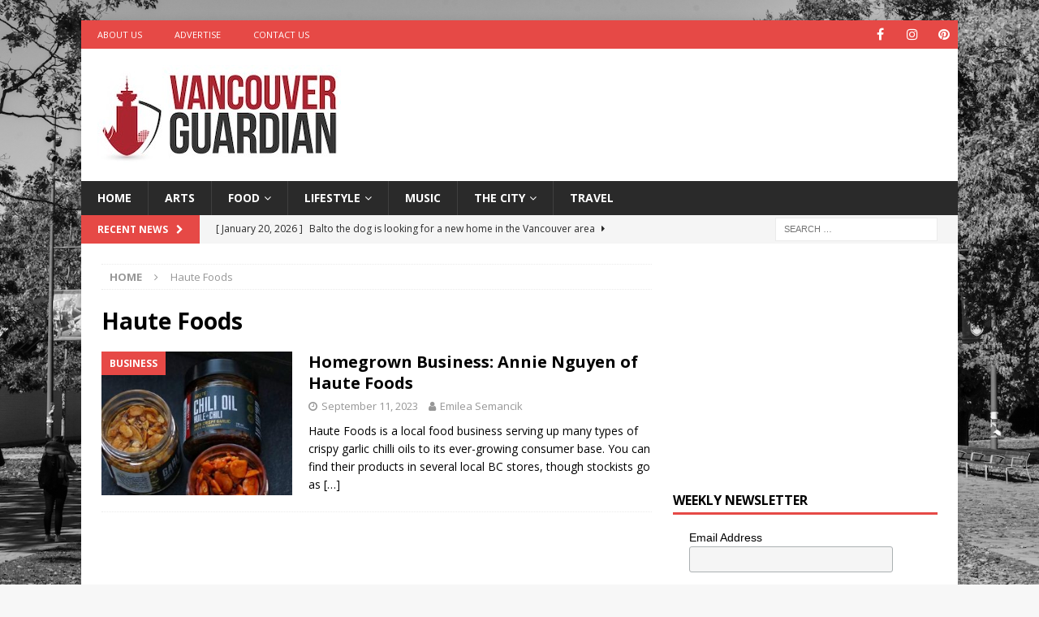

--- FILE ---
content_type: text/html; charset=UTF-8
request_url: https://vancouverguardian.com/tag/haute-foods/
body_size: 68324
content:
<!DOCTYPE html>
<html class="no-js mh-one-sb" lang="en">
<head>
<meta charset="UTF-8">
<meta name="viewport" content="width=device-width, initial-scale=1.0">
<link rel="profile" href="https://gmpg.org/xfn/11" />
<meta name='robots' content='noindex, follow' />

	<!-- This site is optimized with the Yoast SEO plugin v26.7 - https://yoast.com/wordpress/plugins/seo/ -->
	<title>Haute Foods Archives - Vancouver Guardian</title>
	<meta property="og:locale" content="en_US" />
	<meta property="og:type" content="article" />
	<meta property="og:title" content="Haute Foods Archives - Vancouver Guardian" />
	<meta property="og:url" content="https://vancouverguardian.com/tag/haute-foods/" />
	<meta property="og:site_name" content="Vancouver Guardian" />
	<meta name="twitter:card" content="summary_large_image" />
	<script type="application/ld+json" class="yoast-schema-graph">{"@context":"https://schema.org","@graph":[{"@type":"CollectionPage","@id":"https://vancouverguardian.com/tag/haute-foods/","url":"https://vancouverguardian.com/tag/haute-foods/","name":"Haute Foods Archives - Vancouver Guardian","isPartOf":{"@id":"https://vancouverguardian.com/#website"},"primaryImageOfPage":{"@id":"https://vancouverguardian.com/tag/haute-foods/#primaryimage"},"image":{"@id":"https://vancouverguardian.com/tag/haute-foods/#primaryimage"},"thumbnailUrl":"https://vancouverguardian.com/wp-content/uploads/2023/07/381-17.jpg","breadcrumb":{"@id":"https://vancouverguardian.com/tag/haute-foods/#breadcrumb"},"inLanguage":"en"},{"@type":"ImageObject","inLanguage":"en","@id":"https://vancouverguardian.com/tag/haute-foods/#primaryimage","url":"https://vancouverguardian.com/wp-content/uploads/2023/07/381-17.jpg","contentUrl":"https://vancouverguardian.com/wp-content/uploads/2023/07/381-17.jpg","width":678,"height":381,"caption":"Haute Foods"},{"@type":"BreadcrumbList","@id":"https://vancouverguardian.com/tag/haute-foods/#breadcrumb","itemListElement":[{"@type":"ListItem","position":1,"name":"Home","item":"https://vancouverguardian.com/"},{"@type":"ListItem","position":2,"name":"Haute Foods"}]},{"@type":"WebSite","@id":"https://vancouverguardian.com/#website","url":"https://vancouverguardian.com/","name":"Vancouver Guardian","description":"Arts, Culture and Lifestyle from Vancouver","publisher":{"@id":"https://vancouverguardian.com/#organization"},"potentialAction":[{"@type":"SearchAction","target":{"@type":"EntryPoint","urlTemplate":"https://vancouverguardian.com/?s={search_term_string}"},"query-input":{"@type":"PropertyValueSpecification","valueRequired":true,"valueName":"search_term_string"}}],"inLanguage":"en"},{"@type":"Organization","@id":"https://vancouverguardian.com/#organization","name":"Vancouver Guardian","url":"https://vancouverguardian.com/","logo":{"@type":"ImageObject","inLanguage":"en","@id":"https://vancouverguardian.com/#/schema/logo/image/","url":"https://vancouverguardian.com/wp-content/uploads/2021/06/VancouverGuardian_Logo_FINAL-copy.jpg","contentUrl":"https://vancouverguardian.com/wp-content/uploads/2021/06/VancouverGuardian_Logo_FINAL-copy.jpg","width":300,"height":123,"caption":"Vancouver Guardian"},"image":{"@id":"https://vancouverguardian.com/#/schema/logo/image/"}}]}</script>
	<!-- / Yoast SEO plugin. -->


<link rel='dns-prefetch' href='//fonts.googleapis.com' />
<link rel="alternate" type="application/rss+xml" title="Vancouver Guardian &raquo; Feed" href="https://vancouverguardian.com/feed/" />
<link rel="alternate" type="application/rss+xml" title="Vancouver Guardian &raquo; Haute Foods Tag Feed" href="https://vancouverguardian.com/tag/haute-foods/feed/" />
<style id='wp-img-auto-sizes-contain-inline-css' type='text/css'>
img:is([sizes=auto i],[sizes^="auto," i]){contain-intrinsic-size:3000px 1500px}
/*# sourceURL=wp-img-auto-sizes-contain-inline-css */
</style>
<style id='wp-emoji-styles-inline-css' type='text/css'>

	img.wp-smiley, img.emoji {
		display: inline !important;
		border: none !important;
		box-shadow: none !important;
		height: 1em !important;
		width: 1em !important;
		margin: 0 0.07em !important;
		vertical-align: -0.1em !important;
		background: none !important;
		padding: 0 !important;
	}
/*# sourceURL=wp-emoji-styles-inline-css */
</style>
<style id='wp-block-library-inline-css' type='text/css'>
:root{--wp-block-synced-color:#7a00df;--wp-block-synced-color--rgb:122,0,223;--wp-bound-block-color:var(--wp-block-synced-color);--wp-editor-canvas-background:#ddd;--wp-admin-theme-color:#007cba;--wp-admin-theme-color--rgb:0,124,186;--wp-admin-theme-color-darker-10:#006ba1;--wp-admin-theme-color-darker-10--rgb:0,107,160.5;--wp-admin-theme-color-darker-20:#005a87;--wp-admin-theme-color-darker-20--rgb:0,90,135;--wp-admin-border-width-focus:2px}@media (min-resolution:192dpi){:root{--wp-admin-border-width-focus:1.5px}}.wp-element-button{cursor:pointer}:root .has-very-light-gray-background-color{background-color:#eee}:root .has-very-dark-gray-background-color{background-color:#313131}:root .has-very-light-gray-color{color:#eee}:root .has-very-dark-gray-color{color:#313131}:root .has-vivid-green-cyan-to-vivid-cyan-blue-gradient-background{background:linear-gradient(135deg,#00d084,#0693e3)}:root .has-purple-crush-gradient-background{background:linear-gradient(135deg,#34e2e4,#4721fb 50%,#ab1dfe)}:root .has-hazy-dawn-gradient-background{background:linear-gradient(135deg,#faaca8,#dad0ec)}:root .has-subdued-olive-gradient-background{background:linear-gradient(135deg,#fafae1,#67a671)}:root .has-atomic-cream-gradient-background{background:linear-gradient(135deg,#fdd79a,#004a59)}:root .has-nightshade-gradient-background{background:linear-gradient(135deg,#330968,#31cdcf)}:root .has-midnight-gradient-background{background:linear-gradient(135deg,#020381,#2874fc)}:root{--wp--preset--font-size--normal:16px;--wp--preset--font-size--huge:42px}.has-regular-font-size{font-size:1em}.has-larger-font-size{font-size:2.625em}.has-normal-font-size{font-size:var(--wp--preset--font-size--normal)}.has-huge-font-size{font-size:var(--wp--preset--font-size--huge)}.has-text-align-center{text-align:center}.has-text-align-left{text-align:left}.has-text-align-right{text-align:right}.has-fit-text{white-space:nowrap!important}#end-resizable-editor-section{display:none}.aligncenter{clear:both}.items-justified-left{justify-content:flex-start}.items-justified-center{justify-content:center}.items-justified-right{justify-content:flex-end}.items-justified-space-between{justify-content:space-between}.screen-reader-text{border:0;clip-path:inset(50%);height:1px;margin:-1px;overflow:hidden;padding:0;position:absolute;width:1px;word-wrap:normal!important}.screen-reader-text:focus{background-color:#ddd;clip-path:none;color:#444;display:block;font-size:1em;height:auto;left:5px;line-height:normal;padding:15px 23px 14px;text-decoration:none;top:5px;width:auto;z-index:100000}html :where(.has-border-color){border-style:solid}html :where([style*=border-top-color]){border-top-style:solid}html :where([style*=border-right-color]){border-right-style:solid}html :where([style*=border-bottom-color]){border-bottom-style:solid}html :where([style*=border-left-color]){border-left-style:solid}html :where([style*=border-width]){border-style:solid}html :where([style*=border-top-width]){border-top-style:solid}html :where([style*=border-right-width]){border-right-style:solid}html :where([style*=border-bottom-width]){border-bottom-style:solid}html :where([style*=border-left-width]){border-left-style:solid}html :where(img[class*=wp-image-]){height:auto;max-width:100%}:where(figure){margin:0 0 1em}html :where(.is-position-sticky){--wp-admin--admin-bar--position-offset:var(--wp-admin--admin-bar--height,0px)}@media screen and (max-width:600px){html :where(.is-position-sticky){--wp-admin--admin-bar--position-offset:0px}}

/*# sourceURL=wp-block-library-inline-css */
</style><style id='global-styles-inline-css' type='text/css'>
:root{--wp--preset--aspect-ratio--square: 1;--wp--preset--aspect-ratio--4-3: 4/3;--wp--preset--aspect-ratio--3-4: 3/4;--wp--preset--aspect-ratio--3-2: 3/2;--wp--preset--aspect-ratio--2-3: 2/3;--wp--preset--aspect-ratio--16-9: 16/9;--wp--preset--aspect-ratio--9-16: 9/16;--wp--preset--color--black: #000000;--wp--preset--color--cyan-bluish-gray: #abb8c3;--wp--preset--color--white: #ffffff;--wp--preset--color--pale-pink: #f78da7;--wp--preset--color--vivid-red: #cf2e2e;--wp--preset--color--luminous-vivid-orange: #ff6900;--wp--preset--color--luminous-vivid-amber: #fcb900;--wp--preset--color--light-green-cyan: #7bdcb5;--wp--preset--color--vivid-green-cyan: #00d084;--wp--preset--color--pale-cyan-blue: #8ed1fc;--wp--preset--color--vivid-cyan-blue: #0693e3;--wp--preset--color--vivid-purple: #9b51e0;--wp--preset--gradient--vivid-cyan-blue-to-vivid-purple: linear-gradient(135deg,rgb(6,147,227) 0%,rgb(155,81,224) 100%);--wp--preset--gradient--light-green-cyan-to-vivid-green-cyan: linear-gradient(135deg,rgb(122,220,180) 0%,rgb(0,208,130) 100%);--wp--preset--gradient--luminous-vivid-amber-to-luminous-vivid-orange: linear-gradient(135deg,rgb(252,185,0) 0%,rgb(255,105,0) 100%);--wp--preset--gradient--luminous-vivid-orange-to-vivid-red: linear-gradient(135deg,rgb(255,105,0) 0%,rgb(207,46,46) 100%);--wp--preset--gradient--very-light-gray-to-cyan-bluish-gray: linear-gradient(135deg,rgb(238,238,238) 0%,rgb(169,184,195) 100%);--wp--preset--gradient--cool-to-warm-spectrum: linear-gradient(135deg,rgb(74,234,220) 0%,rgb(151,120,209) 20%,rgb(207,42,186) 40%,rgb(238,44,130) 60%,rgb(251,105,98) 80%,rgb(254,248,76) 100%);--wp--preset--gradient--blush-light-purple: linear-gradient(135deg,rgb(255,206,236) 0%,rgb(152,150,240) 100%);--wp--preset--gradient--blush-bordeaux: linear-gradient(135deg,rgb(254,205,165) 0%,rgb(254,45,45) 50%,rgb(107,0,62) 100%);--wp--preset--gradient--luminous-dusk: linear-gradient(135deg,rgb(255,203,112) 0%,rgb(199,81,192) 50%,rgb(65,88,208) 100%);--wp--preset--gradient--pale-ocean: linear-gradient(135deg,rgb(255,245,203) 0%,rgb(182,227,212) 50%,rgb(51,167,181) 100%);--wp--preset--gradient--electric-grass: linear-gradient(135deg,rgb(202,248,128) 0%,rgb(113,206,126) 100%);--wp--preset--gradient--midnight: linear-gradient(135deg,rgb(2,3,129) 0%,rgb(40,116,252) 100%);--wp--preset--font-size--small: 13px;--wp--preset--font-size--medium: 20px;--wp--preset--font-size--large: 36px;--wp--preset--font-size--x-large: 42px;--wp--preset--spacing--20: 0.44rem;--wp--preset--spacing--30: 0.67rem;--wp--preset--spacing--40: 1rem;--wp--preset--spacing--50: 1.5rem;--wp--preset--spacing--60: 2.25rem;--wp--preset--spacing--70: 3.38rem;--wp--preset--spacing--80: 5.06rem;--wp--preset--shadow--natural: 6px 6px 9px rgba(0, 0, 0, 0.2);--wp--preset--shadow--deep: 12px 12px 50px rgba(0, 0, 0, 0.4);--wp--preset--shadow--sharp: 6px 6px 0px rgba(0, 0, 0, 0.2);--wp--preset--shadow--outlined: 6px 6px 0px -3px rgb(255, 255, 255), 6px 6px rgb(0, 0, 0);--wp--preset--shadow--crisp: 6px 6px 0px rgb(0, 0, 0);}:where(.is-layout-flex){gap: 0.5em;}:where(.is-layout-grid){gap: 0.5em;}body .is-layout-flex{display: flex;}.is-layout-flex{flex-wrap: wrap;align-items: center;}.is-layout-flex > :is(*, div){margin: 0;}body .is-layout-grid{display: grid;}.is-layout-grid > :is(*, div){margin: 0;}:where(.wp-block-columns.is-layout-flex){gap: 2em;}:where(.wp-block-columns.is-layout-grid){gap: 2em;}:where(.wp-block-post-template.is-layout-flex){gap: 1.25em;}:where(.wp-block-post-template.is-layout-grid){gap: 1.25em;}.has-black-color{color: var(--wp--preset--color--black) !important;}.has-cyan-bluish-gray-color{color: var(--wp--preset--color--cyan-bluish-gray) !important;}.has-white-color{color: var(--wp--preset--color--white) !important;}.has-pale-pink-color{color: var(--wp--preset--color--pale-pink) !important;}.has-vivid-red-color{color: var(--wp--preset--color--vivid-red) !important;}.has-luminous-vivid-orange-color{color: var(--wp--preset--color--luminous-vivid-orange) !important;}.has-luminous-vivid-amber-color{color: var(--wp--preset--color--luminous-vivid-amber) !important;}.has-light-green-cyan-color{color: var(--wp--preset--color--light-green-cyan) !important;}.has-vivid-green-cyan-color{color: var(--wp--preset--color--vivid-green-cyan) !important;}.has-pale-cyan-blue-color{color: var(--wp--preset--color--pale-cyan-blue) !important;}.has-vivid-cyan-blue-color{color: var(--wp--preset--color--vivid-cyan-blue) !important;}.has-vivid-purple-color{color: var(--wp--preset--color--vivid-purple) !important;}.has-black-background-color{background-color: var(--wp--preset--color--black) !important;}.has-cyan-bluish-gray-background-color{background-color: var(--wp--preset--color--cyan-bluish-gray) !important;}.has-white-background-color{background-color: var(--wp--preset--color--white) !important;}.has-pale-pink-background-color{background-color: var(--wp--preset--color--pale-pink) !important;}.has-vivid-red-background-color{background-color: var(--wp--preset--color--vivid-red) !important;}.has-luminous-vivid-orange-background-color{background-color: var(--wp--preset--color--luminous-vivid-orange) !important;}.has-luminous-vivid-amber-background-color{background-color: var(--wp--preset--color--luminous-vivid-amber) !important;}.has-light-green-cyan-background-color{background-color: var(--wp--preset--color--light-green-cyan) !important;}.has-vivid-green-cyan-background-color{background-color: var(--wp--preset--color--vivid-green-cyan) !important;}.has-pale-cyan-blue-background-color{background-color: var(--wp--preset--color--pale-cyan-blue) !important;}.has-vivid-cyan-blue-background-color{background-color: var(--wp--preset--color--vivid-cyan-blue) !important;}.has-vivid-purple-background-color{background-color: var(--wp--preset--color--vivid-purple) !important;}.has-black-border-color{border-color: var(--wp--preset--color--black) !important;}.has-cyan-bluish-gray-border-color{border-color: var(--wp--preset--color--cyan-bluish-gray) !important;}.has-white-border-color{border-color: var(--wp--preset--color--white) !important;}.has-pale-pink-border-color{border-color: var(--wp--preset--color--pale-pink) !important;}.has-vivid-red-border-color{border-color: var(--wp--preset--color--vivid-red) !important;}.has-luminous-vivid-orange-border-color{border-color: var(--wp--preset--color--luminous-vivid-orange) !important;}.has-luminous-vivid-amber-border-color{border-color: var(--wp--preset--color--luminous-vivid-amber) !important;}.has-light-green-cyan-border-color{border-color: var(--wp--preset--color--light-green-cyan) !important;}.has-vivid-green-cyan-border-color{border-color: var(--wp--preset--color--vivid-green-cyan) !important;}.has-pale-cyan-blue-border-color{border-color: var(--wp--preset--color--pale-cyan-blue) !important;}.has-vivid-cyan-blue-border-color{border-color: var(--wp--preset--color--vivid-cyan-blue) !important;}.has-vivid-purple-border-color{border-color: var(--wp--preset--color--vivid-purple) !important;}.has-vivid-cyan-blue-to-vivid-purple-gradient-background{background: var(--wp--preset--gradient--vivid-cyan-blue-to-vivid-purple) !important;}.has-light-green-cyan-to-vivid-green-cyan-gradient-background{background: var(--wp--preset--gradient--light-green-cyan-to-vivid-green-cyan) !important;}.has-luminous-vivid-amber-to-luminous-vivid-orange-gradient-background{background: var(--wp--preset--gradient--luminous-vivid-amber-to-luminous-vivid-orange) !important;}.has-luminous-vivid-orange-to-vivid-red-gradient-background{background: var(--wp--preset--gradient--luminous-vivid-orange-to-vivid-red) !important;}.has-very-light-gray-to-cyan-bluish-gray-gradient-background{background: var(--wp--preset--gradient--very-light-gray-to-cyan-bluish-gray) !important;}.has-cool-to-warm-spectrum-gradient-background{background: var(--wp--preset--gradient--cool-to-warm-spectrum) !important;}.has-blush-light-purple-gradient-background{background: var(--wp--preset--gradient--blush-light-purple) !important;}.has-blush-bordeaux-gradient-background{background: var(--wp--preset--gradient--blush-bordeaux) !important;}.has-luminous-dusk-gradient-background{background: var(--wp--preset--gradient--luminous-dusk) !important;}.has-pale-ocean-gradient-background{background: var(--wp--preset--gradient--pale-ocean) !important;}.has-electric-grass-gradient-background{background: var(--wp--preset--gradient--electric-grass) !important;}.has-midnight-gradient-background{background: var(--wp--preset--gradient--midnight) !important;}.has-small-font-size{font-size: var(--wp--preset--font-size--small) !important;}.has-medium-font-size{font-size: var(--wp--preset--font-size--medium) !important;}.has-large-font-size{font-size: var(--wp--preset--font-size--large) !important;}.has-x-large-font-size{font-size: var(--wp--preset--font-size--x-large) !important;}
/*# sourceURL=global-styles-inline-css */
</style>

<style id='classic-theme-styles-inline-css' type='text/css'>
/*! This file is auto-generated */
.wp-block-button__link{color:#fff;background-color:#32373c;border-radius:9999px;box-shadow:none;text-decoration:none;padding:calc(.667em + 2px) calc(1.333em + 2px);font-size:1.125em}.wp-block-file__button{background:#32373c;color:#fff;text-decoration:none}
/*# sourceURL=/wp-includes/css/classic-themes.min.css */
</style>
<link rel='stylesheet' id='dashicons-css' href='https://vancouverguardian.com/wp-includes/css/dashicons.min.css?ver=6.9' type='text/css' media='all' />
<link rel='stylesheet' id='admin-bar-css' href='https://vancouverguardian.com/wp-includes/css/admin-bar.min.css?ver=6.9' type='text/css' media='all' />
<style id='admin-bar-inline-css' type='text/css'>

    /* Hide CanvasJS credits for P404 charts specifically */
    #p404RedirectChart .canvasjs-chart-credit {
        display: none !important;
    }
    
    #p404RedirectChart canvas {
        border-radius: 6px;
    }

    .p404-redirect-adminbar-weekly-title {
        font-weight: bold;
        font-size: 14px;
        color: #fff;
        margin-bottom: 6px;
    }

    #wpadminbar #wp-admin-bar-p404_free_top_button .ab-icon:before {
        content: "\f103";
        color: #dc3545;
        top: 3px;
    }
    
    #wp-admin-bar-p404_free_top_button .ab-item {
        min-width: 80px !important;
        padding: 0px !important;
    }
    
    /* Ensure proper positioning and z-index for P404 dropdown */
    .p404-redirect-adminbar-dropdown-wrap { 
        min-width: 0; 
        padding: 0;
        position: static !important;
    }
    
    #wpadminbar #wp-admin-bar-p404_free_top_button_dropdown {
        position: static !important;
    }
    
    #wpadminbar #wp-admin-bar-p404_free_top_button_dropdown .ab-item {
        padding: 0 !important;
        margin: 0 !important;
    }
    
    .p404-redirect-dropdown-container {
        min-width: 340px;
        padding: 18px 18px 12px 18px;
        background: #23282d !important;
        color: #fff;
        border-radius: 12px;
        box-shadow: 0 8px 32px rgba(0,0,0,0.25);
        margin-top: 10px;
        position: relative !important;
        z-index: 999999 !important;
        display: block !important;
        border: 1px solid #444;
    }
    
    /* Ensure P404 dropdown appears on hover */
    #wpadminbar #wp-admin-bar-p404_free_top_button .p404-redirect-dropdown-container { 
        display: none !important;
    }
    
    #wpadminbar #wp-admin-bar-p404_free_top_button:hover .p404-redirect-dropdown-container { 
        display: block !important;
    }
    
    #wpadminbar #wp-admin-bar-p404_free_top_button:hover #wp-admin-bar-p404_free_top_button_dropdown .p404-redirect-dropdown-container {
        display: block !important;
    }
    
    .p404-redirect-card {
        background: #2c3338;
        border-radius: 8px;
        padding: 18px 18px 12px 18px;
        box-shadow: 0 2px 8px rgba(0,0,0,0.07);
        display: flex;
        flex-direction: column;
        align-items: flex-start;
        border: 1px solid #444;
    }
    
    .p404-redirect-btn {
        display: inline-block;
        background: #dc3545;
        color: #fff !important;
        font-weight: bold;
        padding: 5px 22px;
        border-radius: 8px;
        text-decoration: none;
        font-size: 17px;
        transition: background 0.2s, box-shadow 0.2s;
        margin-top: 8px;
        box-shadow: 0 2px 8px rgba(220,53,69,0.15);
        text-align: center;
        line-height: 1.6;
    }
    
    .p404-redirect-btn:hover {
        background: #c82333;
        color: #fff !important;
        box-shadow: 0 4px 16px rgba(220,53,69,0.25);
    }
    
    /* Prevent conflicts with other admin bar dropdowns */
    #wpadminbar .ab-top-menu > li:hover > .ab-item,
    #wpadminbar .ab-top-menu > li.hover > .ab-item {
        z-index: auto;
    }
    
    #wpadminbar #wp-admin-bar-p404_free_top_button:hover > .ab-item {
        z-index: 999998 !important;
    }
    
/*# sourceURL=admin-bar-inline-css */
</style>
<link rel='stylesheet' id='ppress-frontend-css' href='https://vancouverguardian.com/wp-content/plugins/wp-user-avatar/assets/css/frontend.min.css?ver=4.16.8' type='text/css' media='all' />
<link rel='stylesheet' id='ppress-flatpickr-css' href='https://vancouverguardian.com/wp-content/plugins/wp-user-avatar/assets/flatpickr/flatpickr.min.css?ver=4.16.8' type='text/css' media='all' />
<link rel='stylesheet' id='ppress-select2-css' href='https://vancouverguardian.com/wp-content/plugins/wp-user-avatar/assets/select2/select2.min.css?ver=6.9' type='text/css' media='all' />
<link rel='stylesheet' id='mh-magazine-css' href='https://vancouverguardian.com/wp-content/themes/mh-magazine/style.css?ver=3.9.9' type='text/css' media='all' />
<link rel='stylesheet' id='mh-font-awesome-css' href='https://vancouverguardian.com/wp-content/themes/mh-magazine/includes/font-awesome.min.css' type='text/css' media='all' />
<link rel='stylesheet' id='mh-google-fonts-css' href='https://fonts.googleapis.com/css?family=Open+Sans:300,400,400italic,600,700' type='text/css' media='all' />
<script type="text/javascript" src="https://vancouverguardian.com/wp-includes/js/jquery/jquery.min.js?ver=3.7.1" id="jquery-core-js"></script>
<script type="text/javascript" src="https://vancouverguardian.com/wp-includes/js/jquery/jquery-migrate.min.js?ver=3.4.1" id="jquery-migrate-js"></script>
<script type="text/javascript" src="https://vancouverguardian.com/wp-content/plugins/wp-user-avatar/assets/flatpickr/flatpickr.min.js?ver=4.16.8" id="ppress-flatpickr-js"></script>
<script type="text/javascript" src="https://vancouverguardian.com/wp-content/plugins/wp-user-avatar/assets/select2/select2.min.js?ver=4.16.8" id="ppress-select2-js"></script>
<script type="text/javascript" src="https://vancouverguardian.com/wp-content/themes/mh-magazine/js/scripts.js?ver=3.9.9" id="mh-scripts-js"></script>
<link rel="https://api.w.org/" href="https://vancouverguardian.com/wp-json/" /><link rel="alternate" title="JSON" type="application/json" href="https://vancouverguardian.com/wp-json/wp/v2/tags/2125" /><link rel="EditURI" type="application/rsd+xml" title="RSD" href="https://vancouverguardian.com/xmlrpc.php?rsd" />
<meta name="generator" content="WordPress 6.9" />
<script async src="https://pagead2.googlesyndication.com/pagead/js/adsbygoogle.js?client=ca-pub-7064642994917100"
     crossorigin="anonymous"></script>

<!-- Google Tag Manager -->
<script>(function(w,d,s,l,i){w[l]=w[l]||[];w[l].push({'gtm.start':
new Date().getTime(),event:'gtm.js'});var f=d.getElementsByTagName(s)[0],
j=d.createElement(s),dl=l!='dataLayer'?'&l='+l:'';j.async=true;j.src=
'https://www.googletagmanager.com/gtm.js?id='+i+dl;f.parentNode.insertBefore(j,f);
})(window,document,'script','dataLayer','GTM-MJ4KKTT');</script>
<!-- End Google Tag Manager -->

<meta name="google-site-verification" content="jMbzH8FuweF-RJKNQwx7lQhRwOwgaHEzJzTgHwIkhKI" /><!--[if lt IE 9]>
<script src="https://vancouverguardian.com/wp-content/themes/mh-magazine/js/css3-mediaqueries.js"></script>
<![endif]-->
<style type="text/css" id="custom-background-css">
body.custom-background { background-image: url("https://vancouverguardian.com/wp-content/uploads/2021/06/Vancouver.jpg"); background-position: left top; background-size: cover; background-repeat: no-repeat; background-attachment: fixed; }
</style>
	<link rel="icon" href="https://vancouverguardian.com/wp-content/uploads/2021/06/cropped-Favicon2-32x32.jpg" sizes="32x32" />
<link rel="icon" href="https://vancouverguardian.com/wp-content/uploads/2021/06/cropped-Favicon2-192x192.jpg" sizes="192x192" />
<link rel="apple-touch-icon" href="https://vancouverguardian.com/wp-content/uploads/2021/06/cropped-Favicon2-180x180.jpg" />
<meta name="msapplication-TileImage" content="https://vancouverguardian.com/wp-content/uploads/2021/06/cropped-Favicon2-270x270.jpg" />
</head>
<body data-rsssl=1 id="mh-mobile" class="archive tag tag-haute-foods tag-2125 custom-background wp-custom-logo wp-theme-mh-magazine mh-boxed-layout mh-right-sb mh-loop-layout1 mh-widget-layout1" itemscope="itemscope" itemtype="https://schema.org/WebPage">
<div class="mh-container mh-container-outer">
<div class="mh-header-nav-mobile clearfix"></div>
	<div class="mh-preheader">
    	<div class="mh-container mh-container-inner mh-row clearfix">
							<div class="mh-header-bar-content mh-header-bar-top-left mh-col-2-3 clearfix">
											<nav class="mh-navigation mh-header-nav mh-header-nav-top clearfix" itemscope="itemscope" itemtype="https://schema.org/SiteNavigationElement">
							<div class="menu-top-left-menu-container"><ul id="menu-top-left-menu" class="menu"><li id="menu-item-43" class="menu-item menu-item-type-post_type menu-item-object-page menu-item-43"><a href="https://vancouverguardian.com/about-vancouver-guardian/">About Us</a></li>
<li id="menu-item-44" class="menu-item menu-item-type-post_type menu-item-object-page menu-item-44"><a href="https://vancouverguardian.com/advertise-on-vancouver-guardian/">Advertise</a></li>
<li id="menu-item-45" class="menu-item menu-item-type-post_type menu-item-object-page menu-item-45"><a href="https://vancouverguardian.com/contact-vancouver-guardian/">Contact Us</a></li>
</ul></div>						</nav>
									</div>
										<div class="mh-header-bar-content mh-header-bar-top-right mh-col-1-3 clearfix">
											<nav class="mh-social-icons mh-social-nav mh-social-nav-top clearfix" itemscope="itemscope" itemtype="https://schema.org/SiteNavigationElement">
							<div class="menu-social-icons-menu-container"><ul id="menu-social-icons-menu" class="menu"><li id="menu-item-40" class="menu-item menu-item-type-custom menu-item-object-custom menu-item-40"><a href="https://facebook.com/vancouverguard"><i class="fa fa-mh-social"></i><span class="screen-reader-text">Facebook</span></a></li>
<li id="menu-item-42" class="menu-item menu-item-type-custom menu-item-object-custom menu-item-42"><a href="https://instagram.com/vancouverguardian"><i class="fa fa-mh-social"></i><span class="screen-reader-text">Instagram</span></a></li>
<li id="menu-item-714" class="menu-item menu-item-type-custom menu-item-object-custom menu-item-714"><a href="https://www.pinterest.com/vancouverguardian"><i class="fa fa-mh-social"></i><span class="screen-reader-text">Pinterest</span></a></li>
</ul></div>						</nav>
									</div>
					</div>
	</div>
<header class="mh-header" itemscope="itemscope" itemtype="https://schema.org/WPHeader">
	<div class="mh-container mh-container-inner clearfix">
		<div class="mh-custom-header clearfix">
<div class="mh-header-columns mh-row clearfix">
<div class="mh-col-1-3 mh-site-identity">
<div class="mh-site-logo" role="banner" itemscope="itemscope" itemtype="https://schema.org/Brand">
<a href="https://vancouverguardian.com/" class="custom-logo-link" rel="home"><img width="300" height="123" src="https://vancouverguardian.com/wp-content/uploads/2021/06/VancouverGuardian_Logo_FINAL-copy.jpg" class="custom-logo" alt="Vancouver Guardian" decoding="async" /></a></div>
</div>
<aside class="mh-col-2-3 mh-header-widget-2">
<div id="custom_html-8" class="widget_text mh-widget mh-header-2 widget_custom_html"><div class="textwidget custom-html-widget"><script async src="https://pagead2.googlesyndication.com/pagead/js/adsbygoogle.js?client=ca-pub-7064642994917100"
     crossorigin="anonymous"></script>
<!-- VG-Leaderboard-Home -->
<ins class="adsbygoogle"
     style="display:inline-block;width:728px;height:90px"
     data-ad-client="ca-pub-7064642994917100"
     data-ad-slot="6958366491"></ins>
<script>
     (adsbygoogle = window.adsbygoogle || []).push({});
</script></div></div></aside>
</div>
</div>
	</div>
	<div class="mh-main-nav-wrap">
		<nav class="mh-navigation mh-main-nav mh-container mh-container-inner clearfix" itemscope="itemscope" itemtype="https://schema.org/SiteNavigationElement">
			<div class="menu-navigation-container"><ul id="menu-navigation" class="menu"><li id="menu-item-37" class="menu-item menu-item-type-post_type menu-item-object-page menu-item-home menu-item-37"><a href="https://vancouverguardian.com/">Home</a></li>
<li id="menu-item-46" class="menu-item menu-item-type-taxonomy menu-item-object-category menu-item-46"><a href="https://vancouverguardian.com/category/arts/">Arts</a></li>
<li id="menu-item-47" class="menu-item menu-item-type-taxonomy menu-item-object-category menu-item-has-children menu-item-47"><a href="https://vancouverguardian.com/category/food/">Food</a>
<ul class="sub-menu">
	<li id="menu-item-48" class="menu-item menu-item-type-taxonomy menu-item-object-category menu-item-48"><a href="https://vancouverguardian.com/category/food/recipes/">Recipes</a></li>
</ul>
</li>
<li id="menu-item-49" class="menu-item menu-item-type-taxonomy menu-item-object-category menu-item-has-children menu-item-49"><a href="https://vancouverguardian.com/category/lifestyle/">Lifestyle</a>
<ul class="sub-menu">
	<li id="menu-item-715" class="menu-item menu-item-type-taxonomy menu-item-object-category menu-item-715"><a href="https://vancouverguardian.com/category/lifestyle/comedy/">Comedy</a></li>
	<li id="menu-item-50" class="menu-item menu-item-type-taxonomy menu-item-object-category menu-item-50"><a href="https://vancouverguardian.com/category/lifestyle/pets/">Pets</a></li>
</ul>
</li>
<li id="menu-item-51" class="menu-item menu-item-type-taxonomy menu-item-object-category menu-item-51"><a href="https://vancouverguardian.com/category/music/">Music</a></li>
<li id="menu-item-52" class="menu-item menu-item-type-taxonomy menu-item-object-category menu-item-has-children menu-item-52"><a href="https://vancouverguardian.com/category/thecity/">The City</a>
<ul class="sub-menu">
	<li id="menu-item-53" class="menu-item menu-item-type-taxonomy menu-item-object-category menu-item-53"><a href="https://vancouverguardian.com/category/thecity/business/">Business</a></li>
	<li id="menu-item-54" class="menu-item menu-item-type-taxonomy menu-item-object-category menu-item-54"><a href="https://vancouverguardian.com/category/thecity/charity/">Charity</a></li>
	<li id="menu-item-55" class="menu-item menu-item-type-taxonomy menu-item-object-category menu-item-55"><a href="https://vancouverguardian.com/category/thecity/history/">History</a></li>
</ul>
</li>
<li id="menu-item-56" class="menu-item menu-item-type-taxonomy menu-item-object-category menu-item-56"><a href="https://vancouverguardian.com/category/travel/">Travel</a></li>
</ul></div>		</nav>
	</div>
	</header>
	<div class="mh-subheader">
		<div class="mh-container mh-container-inner mh-row clearfix">
							<div class="mh-header-bar-content mh-header-bar-bottom-left mh-col-2-3 clearfix">
											<div class="mh-header-ticker mh-header-ticker-bottom">
							<div class="mh-ticker-bottom">
			<div class="mh-ticker-title mh-ticker-title-bottom">
			Recent News<i class="fa fa-chevron-right"></i>		</div>
		<div class="mh-ticker-content mh-ticker-content-bottom">
		<ul id="mh-ticker-loop-bottom">				<li class="mh-ticker-item mh-ticker-item-bottom">
					<a href="https://vancouverguardian.com/vancouver-dog-balto/" title="Balto the dog is looking for a new home in the Vancouver area">
						<span class="mh-ticker-item-date mh-ticker-item-date-bottom">
                        	[ January 20, 2026 ]                        </span>
						<span class="mh-ticker-item-title mh-ticker-item-title-bottom">
							Balto the dog is looking for a new home in the Vancouver area						</span>
													<span class="mh-ticker-item-cat mh-ticker-item-cat-bottom">
								<i class="fa fa-caret-right"></i>
																Lifestyle							</span>
											</a>
				</li>				<li class="mh-ticker-item mh-ticker-item-bottom">
					<a href="https://vancouverguardian.com/vancouver-charity-burnaby-neighbourhood-house/" title="Charitable Choices: Mika Torres of Burnaby Neighbourhood House">
						<span class="mh-ticker-item-date mh-ticker-item-date-bottom">
                        	[ January 20, 2026 ]                        </span>
						<span class="mh-ticker-item-title mh-ticker-item-title-bottom">
							Charitable Choices: Mika Torres of Burnaby Neighbourhood House						</span>
													<span class="mh-ticker-item-cat mh-ticker-item-cat-bottom">
								<i class="fa fa-caret-right"></i>
																Charity							</span>
											</a>
				</li>				<li class="mh-ticker-item mh-ticker-item-bottom">
					<a href="https://vancouverguardian.com/vancouver-business-four-winds-brewery/" title="Homegrown Business: Adam Mills of Four Winds Brewery">
						<span class="mh-ticker-item-date mh-ticker-item-date-bottom">
                        	[ January 19, 2026 ]                        </span>
						<span class="mh-ticker-item-title mh-ticker-item-title-bottom">
							Homegrown Business: Adam Mills of Four Winds Brewery						</span>
													<span class="mh-ticker-item-cat mh-ticker-item-cat-bottom">
								<i class="fa fa-caret-right"></i>
																Business							</span>
											</a>
				</li>				<li class="mh-ticker-item mh-ticker-item-bottom">
					<a href="https://vancouverguardian.com/vancouver-recipe-pizza-bombs/" title="Recipe for Pizza Bombs from Armstrong Cheese">
						<span class="mh-ticker-item-date mh-ticker-item-date-bottom">
                        	[ January 18, 2026 ]                        </span>
						<span class="mh-ticker-item-title mh-ticker-item-title-bottom">
							Recipe for Pizza Bombs from Armstrong Cheese						</span>
													<span class="mh-ticker-item-cat mh-ticker-item-cat-bottom">
								<i class="fa fa-caret-right"></i>
																Food							</span>
											</a>
				</li>				<li class="mh-ticker-item mh-ticker-item-bottom">
					<a href="https://vancouverguardian.com/vancouver-cat-molecule/" title="Molecule the cat is looking for a new home in the Vancouver area">
						<span class="mh-ticker-item-date mh-ticker-item-date-bottom">
                        	[ January 17, 2026 ]                        </span>
						<span class="mh-ticker-item-title mh-ticker-item-title-bottom">
							Molecule the cat is looking for a new home in the Vancouver area						</span>
													<span class="mh-ticker-item-cat mh-ticker-item-cat-bottom">
								<i class="fa fa-caret-right"></i>
																Lifestyle							</span>
											</a>
				</li>		</ul>
	</div>
</div>						</div>
									</div>
										<div class="mh-header-bar-content mh-header-bar-bottom-right mh-col-1-3 clearfix">
											<aside class="mh-header-search mh-header-search-bottom">
							<form role="search" method="get" class="search-form" action="https://vancouverguardian.com/">
				<label>
					<span class="screen-reader-text">Search for:</span>
					<input type="search" class="search-field" placeholder="Search &hellip;" value="" name="s" />
				</label>
				<input type="submit" class="search-submit" value="Search" />
			</form>						</aside>
									</div>
					</div>
	</div>
<div class="mh-wrapper clearfix">
	<div class="mh-main clearfix">
		<div id="main-content" class="mh-loop mh-content" role="main"><nav class="mh-breadcrumb" itemscope itemtype="http://schema.org/BreadcrumbList"><span itemprop="itemListElement" itemscope itemtype="http://schema.org/ListItem"><a href="https://vancouverguardian.com" itemprop="item"><span itemprop="name">Home</span></a><meta itemprop="position" content="1" /></span><span class="mh-breadcrumb-delimiter"><i class="fa fa-angle-right"></i></span>Haute Foods</nav>
				<header class="page-header"><h1 class="page-title">Haute Foods</h1>				</header><article class="mh-posts-list-item clearfix post-6629 post type-post status-publish format-standard has-post-thumbnail hentry category-business category-thecity tag-chillies tag-food tag-garlic tag-haute-foods tag-homegrown-business tag-local-business tag-oil">
	<figure class="mh-posts-list-thumb">
		<a class="mh-thumb-icon mh-thumb-icon-small-mobile" href="https://vancouverguardian.com/vancouver-business-haute-foods/"><img width="326" height="245" src="https://vancouverguardian.com/wp-content/uploads/2023/07/381-17-326x245.jpg" class="attachment-mh-magazine-medium size-mh-magazine-medium wp-post-image" alt="Haute Foods" decoding="async" fetchpriority="high" srcset="https://vancouverguardian.com/wp-content/uploads/2023/07/381-17-326x245.jpg 326w, https://vancouverguardian.com/wp-content/uploads/2023/07/381-17-80x60.jpg 80w" sizes="(max-width: 326px) 100vw, 326px" />		</a>
					<div class="mh-image-caption mh-posts-list-caption">
				Business			</div>
			</figure>
	<div class="mh-posts-list-content clearfix">
		<header class="mh-posts-list-header">
			<h3 class="entry-title mh-posts-list-title">
				<a href="https://vancouverguardian.com/vancouver-business-haute-foods/" title="Homegrown Business: Annie Nguyen of Haute Foods" rel="bookmark">
					Homegrown Business: Annie Nguyen of Haute Foods				</a>
			</h3>
			<div class="mh-meta entry-meta">
<span class="entry-meta-date updated"><i class="fa fa-clock-o"></i><a href="https://vancouverguardian.com/2023/09/">September 11, 2023</a></span>
<span class="entry-meta-author author vcard"><i class="fa fa-user"></i><a class="fn" href="https://vancouverguardian.com/author/emilea-semancik/">Emilea Semancik</a></span>
</div>
		</header>
		<div class="mh-posts-list-excerpt clearfix">
			<div class="mh-excerpt"><p>Haute Foods is a local food business serving up many types of crispy garlic chilli oils to its ever-growing consumer base. You can find their products in several local BC stores, though stockists go as <a class="mh-excerpt-more" href="https://vancouverguardian.com/vancouver-business-haute-foods/" title="Homegrown Business: Annie Nguyen of Haute Foods">[&#8230;]</a></p>
</div>		</div>
	</div>
</article>		</div>
			<aside class="mh-widget-col-1 mh-sidebar" itemscope="itemscope" itemtype="https://schema.org/WPSideBar"><div id="custom_html-2" class="widget_text mh-widget widget_custom_html"><div class="textwidget custom-html-widget"><script async src="https://pagead2.googlesyndication.com/pagead/js/adsbygoogle.js?client=ca-pub-7064642994917100"
     crossorigin="anonymous"></script>
<!-- VG-Posts-BB -->
<ins class="adsbygoogle"
     style="display:inline-block;width:300px;height:250px"
     data-ad-client="ca-pub-7064642994917100"
     data-ad-slot="3051938748"></ins>
<script>
     (adsbygoogle = window.adsbygoogle || []).push({});
</script></div></div><div id="custom_html-12" class="widget_text mh-widget widget_custom_html"><h4 class="mh-widget-title"><span class="mh-widget-title-inner">Weekly Newsletter</span></h4><div class="textwidget custom-html-widget"><!-- Begin Mailchimp Signup Form -->
<link href="//cdn-images.mailchimp.com/embedcode/classic-071822.css" rel="stylesheet" type="text/css">
<style type="text/css">
	#mc_embed_signup{background:#fff; clear:left; font:14px Helvetica,Arial,sans-serif;  width:300px;}
	/* Add your own Mailchimp form style overrides in your site stylesheet or in this style block.
	   We recommend moving this block and the preceding CSS link to the HEAD of your HTML file. */
</style>
<div id="mc_embed_signup">
    <form action="https://torontoguardian.us6.list-manage.com/subscribe/post?u=6a8f8250d3&amp;id=3b72bd77f4&amp;f_id=00562de3f0" method="post" id="mc-embedded-subscribe-form" name="mc-embedded-subscribe-form" class="validate" target="_blank" novalidate>
        <div id="mc_embed_signup_scroll">
<div class="mc-field-group">
	<label for="mce-EMAIL">Email Address
</label>
	<input type="email" value="" name="EMAIL" class="required email" id="mce-EMAIL" required>
	<span id="mce-EMAIL-HELPERTEXT" class="helper_text"></span>
</div>
<div class="mc-field-group">
	<label for="mce-FNAME">First Name
</label>
	<input type="text" value="" name="FNAME" class="required" id="mce-FNAME" required>
	<span id="mce-FNAME-HELPERTEXT" class="helper_text"></span>
</div>
<div class="mc-field-group">
	<label for="mce-LNAME">Last Name
</label>
	<input type="text" value="" name="LNAME" class="required" id="mce-LNAME" required>
	<span id="mce-LNAME-HELPERTEXT" class="helper_text"></span>
</div>
	<div id="mce-responses" class="clear">
		<div class="response" id="mce-error-response" style="display:none"></div>
		<div class="response" id="mce-success-response" style="display:none"></div>
	</div>    <!-- real people should not fill this in and expect good things - do not remove this or risk form bot signups-->
    <div style="position: absolute; left: -5000px;" aria-hidden="true"><input type="text" name="b_6a8f8250d3_3b72bd77f4" tabindex="-1" value=""></div>
    <div class="clear"><input type="submit" value="Subscribe" name="subscribe" id="mc-embedded-subscribe" class="button"></div>
    </div>
</form>
</div>
<script type='text/javascript' src='//s3.amazonaws.com/downloads.mailchimp.com/js/mc-validate.js'></script><script type='text/javascript'>(function($) {window.fnames = new Array(); window.ftypes = new Array();fnames[0]='EMAIL';ftypes[0]='email';fnames[1]='FNAME';ftypes[1]='text';fnames[2]='LNAME';ftypes[2]='text';fnames[3]='ADDRESS';ftypes[3]='address';fnames[4]='PHONE';ftypes[4]='phone';}(jQuery));var $mcj = jQuery.noConflict(true);</script>
<!--End mc_embed_signup--></div></div><div id="mh_magazine_custom_posts-4" class="mh-widget mh_magazine_custom_posts"><h4 class="mh-widget-title"><span class="mh-widget-title-inner">Most Recent Posts</span></h4>			<ul class="mh-custom-posts-widget clearfix"> 						<li class="mh-custom-posts-item mh-custom-posts-small clearfix post-15347 post type-post status-publish format-standard has-post-thumbnail category-lifestyle category-pets tag-adopt-a-dog tag-adopt-a-pet tag-balto tag-dog tag-pet">
															<figure class="mh-custom-posts-thumb">
									<a class="mh-thumb-icon mh-thumb-icon-small" href="https://vancouverguardian.com/vancouver-dog-balto/" title="Balto the dog is looking for a new home in the Vancouver area"><img width="80" height="60" src="https://vancouverguardian.com/wp-content/uploads/2026/01/381-20-80x60.jpg" class="attachment-mh-magazine-small size-mh-magazine-small wp-post-image" alt="Balto" decoding="async" loading="lazy" srcset="https://vancouverguardian.com/wp-content/uploads/2026/01/381-20-80x60.jpg 80w, https://vancouverguardian.com/wp-content/uploads/2026/01/381-20-326x245.jpg 326w" sizes="auto, (max-width: 80px) 100vw, 80px" />									</a>
								</figure>
														<div class="mh-custom-posts-header">
								<div class="mh-custom-posts-small-title">
									<a href="https://vancouverguardian.com/vancouver-dog-balto/" title="Balto the dog is looking for a new home in the Vancouver area">
										Balto the dog is looking for a new home in the Vancouver area									</a>
								</div>
								<div class="mh-meta entry-meta">
<span class="entry-meta-date updated"><i class="fa fa-clock-o"></i><a href="https://vancouverguardian.com/2026/01/">January 20, 2026</a></span>
</div>
							</div>
						</li>						<li class="mh-custom-posts-item mh-custom-posts-small clearfix post-15293 post type-post status-publish format-standard has-post-thumbnail category-charity category-thecity tag-burnaby-neighbourhood-house tag-charitable-choices tag-charity tag-donate tag-non-profit tag-volunteer">
															<figure class="mh-custom-posts-thumb">
									<a class="mh-thumb-icon mh-thumb-icon-small" href="https://vancouverguardian.com/vancouver-charity-burnaby-neighbourhood-house/" title="Charitable Choices: Mika Torres of Burnaby Neighbourhood House"><img width="80" height="60" src="https://vancouverguardian.com/wp-content/uploads/2026/01/381-12-80x60.jpg" class="attachment-mh-magazine-small size-mh-magazine-small wp-post-image" alt="Burnaby Neighbourhood House" decoding="async" loading="lazy" srcset="https://vancouverguardian.com/wp-content/uploads/2026/01/381-12-80x60.jpg 80w, https://vancouverguardian.com/wp-content/uploads/2026/01/381-12-326x245.jpg 326w" sizes="auto, (max-width: 80px) 100vw, 80px" />									</a>
								</figure>
														<div class="mh-custom-posts-header">
								<div class="mh-custom-posts-small-title">
									<a href="https://vancouverguardian.com/vancouver-charity-burnaby-neighbourhood-house/" title="Charitable Choices: Mika Torres of Burnaby Neighbourhood House">
										Charitable Choices: Mika Torres of Burnaby Neighbourhood House									</a>
								</div>
								<div class="mh-meta entry-meta">
<span class="entry-meta-date updated"><i class="fa fa-clock-o"></i><a href="https://vancouverguardian.com/2026/01/">January 20, 2026</a></span>
</div>
							</div>
						</li>						<li class="mh-custom-posts-item mh-custom-posts-small clearfix post-15289 post type-post status-publish format-standard has-post-thumbnail category-business category-thecity tag-four-winds-brewery tag-homegrown-business tag-local-business">
															<figure class="mh-custom-posts-thumb">
									<a class="mh-thumb-icon mh-thumb-icon-small" href="https://vancouverguardian.com/vancouver-business-four-winds-brewery/" title="Homegrown Business: Adam Mills of Four Winds Brewery"><img width="80" height="60" src="https://vancouverguardian.com/wp-content/uploads/2026/01/381-11-80x60.jpg" class="attachment-mh-magazine-small size-mh-magazine-small wp-post-image" alt="Four Winds Brewery" decoding="async" loading="lazy" srcset="https://vancouverguardian.com/wp-content/uploads/2026/01/381-11-80x60.jpg 80w, https://vancouverguardian.com/wp-content/uploads/2026/01/381-11-326x245.jpg 326w" sizes="auto, (max-width: 80px) 100vw, 80px" />									</a>
								</figure>
														<div class="mh-custom-posts-header">
								<div class="mh-custom-posts-small-title">
									<a href="https://vancouverguardian.com/vancouver-business-four-winds-brewery/" title="Homegrown Business: Adam Mills of Four Winds Brewery">
										Homegrown Business: Adam Mills of Four Winds Brewery									</a>
								</div>
								<div class="mh-meta entry-meta">
<span class="entry-meta-date updated"><i class="fa fa-clock-o"></i><a href="https://vancouverguardian.com/2026/01/">January 19, 2026</a></span>
</div>
							</div>
						</li>						<li class="mh-custom-posts-item mh-custom-posts-small clearfix post-15264 post type-post status-publish format-standard has-post-thumbnail category-food category-recipes tag-armstrong-cheese tag-food tag-foodie tag-pizza tag-recipe">
															<figure class="mh-custom-posts-thumb">
									<a class="mh-thumb-icon mh-thumb-icon-small" href="https://vancouverguardian.com/vancouver-recipe-pizza-bombs/" title="Recipe for Pizza Bombs from Armstrong Cheese"><img width="80" height="60" src="https://vancouverguardian.com/wp-content/uploads/2026/01/381Pizza-Bombs-80x60.jpg" class="attachment-mh-magazine-small size-mh-magazine-small wp-post-image" alt="Recipe for Pizza Bombs" decoding="async" loading="lazy" srcset="https://vancouverguardian.com/wp-content/uploads/2026/01/381Pizza-Bombs-80x60.jpg 80w, https://vancouverguardian.com/wp-content/uploads/2026/01/381Pizza-Bombs-326x245.jpg 326w" sizes="auto, (max-width: 80px) 100vw, 80px" />									</a>
								</figure>
														<div class="mh-custom-posts-header">
								<div class="mh-custom-posts-small-title">
									<a href="https://vancouverguardian.com/vancouver-recipe-pizza-bombs/" title="Recipe for Pizza Bombs from Armstrong Cheese">
										Recipe for Pizza Bombs from Armstrong Cheese									</a>
								</div>
								<div class="mh-meta entry-meta">
<span class="entry-meta-date updated"><i class="fa fa-clock-o"></i><a href="https://vancouverguardian.com/2026/01/">January 18, 2026</a></span>
</div>
							</div>
						</li>						<li class="mh-custom-posts-item mh-custom-posts-small clearfix post-15280 post type-post status-publish format-standard has-post-thumbnail category-lifestyle category-pets tag-adopt-a-cat tag-adopt-a-pet tag-cat tag-molecule tag-pet">
															<figure class="mh-custom-posts-thumb">
									<a class="mh-thumb-icon mh-thumb-icon-small" href="https://vancouverguardian.com/vancouver-cat-molecule/" title="Molecule the cat is looking for a new home in the Vancouver area"><img width="80" height="60" src="https://vancouverguardian.com/wp-content/uploads/2026/01/2381-80x60.jpg" class="attachment-mh-magazine-small size-mh-magazine-small wp-post-image" alt="Molecule" decoding="async" loading="lazy" srcset="https://vancouverguardian.com/wp-content/uploads/2026/01/2381-80x60.jpg 80w, https://vancouverguardian.com/wp-content/uploads/2026/01/2381-326x245.jpg 326w" sizes="auto, (max-width: 80px) 100vw, 80px" />									</a>
								</figure>
														<div class="mh-custom-posts-header">
								<div class="mh-custom-posts-small-title">
									<a href="https://vancouverguardian.com/vancouver-cat-molecule/" title="Molecule the cat is looking for a new home in the Vancouver area">
										Molecule the cat is looking for a new home in the Vancouver area									</a>
								</div>
								<div class="mh-meta entry-meta">
<span class="entry-meta-date updated"><i class="fa fa-clock-o"></i><a href="https://vancouverguardian.com/2026/01/">January 17, 2026</a></span>
</div>
							</div>
						</li>			</ul></div><div id="custom_html-3" class="widget_text mh-widget widget_custom_html"><div class="textwidget custom-html-widget"><script async src="https://pagead2.googlesyndication.com/pagead/js/adsbygoogle.js?client=ca-pub-7064642994917100"
     crossorigin="anonymous"></script>
<!-- VG-Posts2-BB -->
<ins class="adsbygoogle"
     style="display:inline-block;width:300px;height:250px"
     data-ad-client="ca-pub-7064642994917100"
     data-ad-slot="5706022243"></ins>
<script>
     (adsbygoogle = window.adsbygoogle || []).push({});
</script></div></div><div id="archives-6" class="mh-widget widget_archive"><h4 class="mh-widget-title"><span class="mh-widget-title-inner">Archive</span></h4>		<label class="screen-reader-text" for="archives-dropdown-6">Archive</label>
		<select id="archives-dropdown-6" name="archive-dropdown">
			
			<option value="">Select Month</option>
				<option value='https://vancouverguardian.com/2026/01/'> January 2026 </option>
	<option value='https://vancouverguardian.com/2025/12/'> December 2025 </option>
	<option value='https://vancouverguardian.com/2025/11/'> November 2025 </option>
	<option value='https://vancouverguardian.com/2025/10/'> October 2025 </option>
	<option value='https://vancouverguardian.com/2025/09/'> September 2025 </option>
	<option value='https://vancouverguardian.com/2025/08/'> August 2025 </option>
	<option value='https://vancouverguardian.com/2025/07/'> July 2025 </option>
	<option value='https://vancouverguardian.com/2025/06/'> June 2025 </option>
	<option value='https://vancouverguardian.com/2025/05/'> May 2025 </option>
	<option value='https://vancouverguardian.com/2025/04/'> April 2025 </option>
	<option value='https://vancouverguardian.com/2025/03/'> March 2025 </option>
	<option value='https://vancouverguardian.com/2025/02/'> February 2025 </option>
	<option value='https://vancouverguardian.com/2025/01/'> January 2025 </option>
	<option value='https://vancouverguardian.com/2024/12/'> December 2024 </option>
	<option value='https://vancouverguardian.com/2024/11/'> November 2024 </option>
	<option value='https://vancouverguardian.com/2024/10/'> October 2024 </option>
	<option value='https://vancouverguardian.com/2024/09/'> September 2024 </option>
	<option value='https://vancouverguardian.com/2024/08/'> August 2024 </option>
	<option value='https://vancouverguardian.com/2024/07/'> July 2024 </option>
	<option value='https://vancouverguardian.com/2024/06/'> June 2024 </option>
	<option value='https://vancouverguardian.com/2024/05/'> May 2024 </option>
	<option value='https://vancouverguardian.com/2024/04/'> April 2024 </option>
	<option value='https://vancouverguardian.com/2024/03/'> March 2024 </option>
	<option value='https://vancouverguardian.com/2024/02/'> February 2024 </option>
	<option value='https://vancouverguardian.com/2024/01/'> January 2024 </option>
	<option value='https://vancouverguardian.com/2023/12/'> December 2023 </option>
	<option value='https://vancouverguardian.com/2023/11/'> November 2023 </option>
	<option value='https://vancouverguardian.com/2023/10/'> October 2023 </option>
	<option value='https://vancouverguardian.com/2023/09/'> September 2023 </option>
	<option value='https://vancouverguardian.com/2023/08/'> August 2023 </option>
	<option value='https://vancouverguardian.com/2023/07/'> July 2023 </option>
	<option value='https://vancouverguardian.com/2023/06/'> June 2023 </option>
	<option value='https://vancouverguardian.com/2023/05/'> May 2023 </option>
	<option value='https://vancouverguardian.com/2023/04/'> April 2023 </option>
	<option value='https://vancouverguardian.com/2023/03/'> March 2023 </option>
	<option value='https://vancouverguardian.com/2023/02/'> February 2023 </option>
	<option value='https://vancouverguardian.com/2023/01/'> January 2023 </option>
	<option value='https://vancouverguardian.com/2022/12/'> December 2022 </option>
	<option value='https://vancouverguardian.com/2022/11/'> November 2022 </option>
	<option value='https://vancouverguardian.com/2022/10/'> October 2022 </option>
	<option value='https://vancouverguardian.com/2022/09/'> September 2022 </option>
	<option value='https://vancouverguardian.com/2022/08/'> August 2022 </option>
	<option value='https://vancouverguardian.com/2022/07/'> July 2022 </option>
	<option value='https://vancouverguardian.com/2022/06/'> June 2022 </option>
	<option value='https://vancouverguardian.com/2022/05/'> May 2022 </option>
	<option value='https://vancouverguardian.com/2022/04/'> April 2022 </option>
	<option value='https://vancouverguardian.com/2022/03/'> March 2022 </option>
	<option value='https://vancouverguardian.com/2022/02/'> February 2022 </option>
	<option value='https://vancouverguardian.com/2022/01/'> January 2022 </option>
	<option value='https://vancouverguardian.com/2021/12/'> December 2021 </option>
	<option value='https://vancouverguardian.com/2021/11/'> November 2021 </option>
	<option value='https://vancouverguardian.com/2021/10/'> October 2021 </option>
	<option value='https://vancouverguardian.com/2021/09/'> September 2021 </option>

		</select>

			<script type="text/javascript">
/* <![CDATA[ */

( ( dropdownId ) => {
	const dropdown = document.getElementById( dropdownId );
	function onSelectChange() {
		setTimeout( () => {
			if ( 'escape' === dropdown.dataset.lastkey ) {
				return;
			}
			if ( dropdown.value ) {
				document.location.href = dropdown.value;
			}
		}, 250 );
	}
	function onKeyUp( event ) {
		if ( 'Escape' === event.key ) {
			dropdown.dataset.lastkey = 'escape';
		} else {
			delete dropdown.dataset.lastkey;
		}
	}
	function onClick() {
		delete dropdown.dataset.lastkey;
	}
	dropdown.addEventListener( 'keyup', onKeyUp );
	dropdown.addEventListener( 'click', onClick );
	dropdown.addEventListener( 'change', onSelectChange );
})( "archives-dropdown-6" );

//# sourceURL=WP_Widget_Archives%3A%3Awidget
/* ]]> */
</script>
</div>	</aside>	</div>
	</div>
<footer class="mh-footer" itemscope="itemscope" itemtype="https://schema.org/WPFooter">
<div class="mh-container mh-container-inner mh-footer-widgets mh-row clearfix">
<div class="mh-col-1-2 mh-widget-col-2 mh-footer-2-cols  mh-footer-area mh-footer-2">
<div id="pages-2" class="mh-footer-widget widget_pages"><h6 class="mh-widget-title mh-footer-widget-title"><span class="mh-widget-title-inner mh-footer-widget-title-inner">Vancouver Guardian</span></h6>
			<ul>
				<li class="page_item page-item-30"><a href="https://vancouverguardian.com/about-vancouver-guardian/">About Vancouver Guardian</a></li>
<li class="page_item page-item-33"><a href="https://vancouverguardian.com/advertise-on-vancouver-guardian/">Advertise on Vancouver Guardian</a></li>
<li class="page_item page-item-35"><a href="https://vancouverguardian.com/contact-vancouver-guardian/">Contact Vancouver Guardian</a></li>
<li class="page_item page-item-3"><a href="https://vancouverguardian.com/privacy-policy/">Privacy Policy</a></li>
<li class="page_item page-item-272"><a href="https://vancouverguardian.com/terms-of-service/">Terms of Service</a></li>
			</ul>

			</div></div>
<div class="mh-col-1-2 mh-widget-col-2 mh-footer-2-cols  mh-footer-area mh-footer-4">
<div id="text-2" class="mh-footer-widget widget_text"><h6 class="mh-widget-title mh-footer-widget-title"><span class="mh-widget-title-inner mh-footer-widget-title-inner">About Us</span></h6>			<div class="textwidget"><p>A Vancouver-centric online lifestyle magazine focusing on arts, culture, food, history, lifestyle &amp; more.</p>
</div>
		</div><div id="archives-3" class="mh-footer-widget widget_archive"><h6 class="mh-widget-title mh-footer-widget-title"><span class="mh-widget-title-inner mh-footer-widget-title-inner">Archive</span></h6>		<label class="screen-reader-text" for="archives-dropdown-3">Archive</label>
		<select id="archives-dropdown-3" name="archive-dropdown">
			
			<option value="">Select Month</option>
				<option value='https://vancouverguardian.com/2026/01/'> January 2026 </option>
	<option value='https://vancouverguardian.com/2025/12/'> December 2025 </option>
	<option value='https://vancouverguardian.com/2025/11/'> November 2025 </option>
	<option value='https://vancouverguardian.com/2025/10/'> October 2025 </option>
	<option value='https://vancouverguardian.com/2025/09/'> September 2025 </option>
	<option value='https://vancouverguardian.com/2025/08/'> August 2025 </option>
	<option value='https://vancouverguardian.com/2025/07/'> July 2025 </option>
	<option value='https://vancouverguardian.com/2025/06/'> June 2025 </option>
	<option value='https://vancouverguardian.com/2025/05/'> May 2025 </option>
	<option value='https://vancouverguardian.com/2025/04/'> April 2025 </option>
	<option value='https://vancouverguardian.com/2025/03/'> March 2025 </option>
	<option value='https://vancouverguardian.com/2025/02/'> February 2025 </option>
	<option value='https://vancouverguardian.com/2025/01/'> January 2025 </option>
	<option value='https://vancouverguardian.com/2024/12/'> December 2024 </option>
	<option value='https://vancouverguardian.com/2024/11/'> November 2024 </option>
	<option value='https://vancouverguardian.com/2024/10/'> October 2024 </option>
	<option value='https://vancouverguardian.com/2024/09/'> September 2024 </option>
	<option value='https://vancouverguardian.com/2024/08/'> August 2024 </option>
	<option value='https://vancouverguardian.com/2024/07/'> July 2024 </option>
	<option value='https://vancouverguardian.com/2024/06/'> June 2024 </option>
	<option value='https://vancouverguardian.com/2024/05/'> May 2024 </option>
	<option value='https://vancouverguardian.com/2024/04/'> April 2024 </option>
	<option value='https://vancouverguardian.com/2024/03/'> March 2024 </option>
	<option value='https://vancouverguardian.com/2024/02/'> February 2024 </option>
	<option value='https://vancouverguardian.com/2024/01/'> January 2024 </option>
	<option value='https://vancouverguardian.com/2023/12/'> December 2023 </option>
	<option value='https://vancouverguardian.com/2023/11/'> November 2023 </option>
	<option value='https://vancouverguardian.com/2023/10/'> October 2023 </option>
	<option value='https://vancouverguardian.com/2023/09/'> September 2023 </option>
	<option value='https://vancouverguardian.com/2023/08/'> August 2023 </option>
	<option value='https://vancouverguardian.com/2023/07/'> July 2023 </option>
	<option value='https://vancouverguardian.com/2023/06/'> June 2023 </option>
	<option value='https://vancouverguardian.com/2023/05/'> May 2023 </option>
	<option value='https://vancouverguardian.com/2023/04/'> April 2023 </option>
	<option value='https://vancouverguardian.com/2023/03/'> March 2023 </option>
	<option value='https://vancouverguardian.com/2023/02/'> February 2023 </option>
	<option value='https://vancouverguardian.com/2023/01/'> January 2023 </option>
	<option value='https://vancouverguardian.com/2022/12/'> December 2022 </option>
	<option value='https://vancouverguardian.com/2022/11/'> November 2022 </option>
	<option value='https://vancouverguardian.com/2022/10/'> October 2022 </option>
	<option value='https://vancouverguardian.com/2022/09/'> September 2022 </option>
	<option value='https://vancouverguardian.com/2022/08/'> August 2022 </option>
	<option value='https://vancouverguardian.com/2022/07/'> July 2022 </option>
	<option value='https://vancouverguardian.com/2022/06/'> June 2022 </option>
	<option value='https://vancouverguardian.com/2022/05/'> May 2022 </option>
	<option value='https://vancouverguardian.com/2022/04/'> April 2022 </option>
	<option value='https://vancouverguardian.com/2022/03/'> March 2022 </option>
	<option value='https://vancouverguardian.com/2022/02/'> February 2022 </option>
	<option value='https://vancouverguardian.com/2022/01/'> January 2022 </option>
	<option value='https://vancouverguardian.com/2021/12/'> December 2021 </option>
	<option value='https://vancouverguardian.com/2021/11/'> November 2021 </option>
	<option value='https://vancouverguardian.com/2021/10/'> October 2021 </option>
	<option value='https://vancouverguardian.com/2021/09/'> September 2021 </option>

		</select>

			<script type="text/javascript">
/* <![CDATA[ */

( ( dropdownId ) => {
	const dropdown = document.getElementById( dropdownId );
	function onSelectChange() {
		setTimeout( () => {
			if ( 'escape' === dropdown.dataset.lastkey ) {
				return;
			}
			if ( dropdown.value ) {
				document.location.href = dropdown.value;
			}
		}, 250 );
	}
	function onKeyUp( event ) {
		if ( 'Escape' === event.key ) {
			dropdown.dataset.lastkey = 'escape';
		} else {
			delete dropdown.dataset.lastkey;
		}
	}
	function onClick() {
		delete dropdown.dataset.lastkey;
	}
	dropdown.addEventListener( 'keyup', onKeyUp );
	dropdown.addEventListener( 'click', onClick );
	dropdown.addEventListener( 'change', onSelectChange );
})( "archives-dropdown-3" );

//# sourceURL=WP_Widget_Archives%3A%3Awidget
/* ]]> */
</script>
</div></div>
</div>
</footer>
<div class="mh-copyright-wrap">
	<div class="mh-container mh-container-inner clearfix">
		<p class="mh-copyright">
			Copyright © 2025 | Vancouver Guardian		</p>
	</div>
</div>
<a href="#" class="mh-back-to-top"><i class="fa fa-chevron-up"></i></a>
</div><!-- .mh-container-outer -->
<script type="speculationrules">
{"prefetch":[{"source":"document","where":{"and":[{"href_matches":"/*"},{"not":{"href_matches":["/wp-*.php","/wp-admin/*","/wp-content/uploads/*","/wp-content/*","/wp-content/plugins/*","/wp-content/themes/mh-magazine/*","/*\\?(.+)"]}},{"not":{"selector_matches":"a[rel~=\"nofollow\"]"}},{"not":{"selector_matches":".no-prefetch, .no-prefetch a"}}]},"eagerness":"conservative"}]}
</script>
<!-- Google Tag Manager (noscript) -->
<noscript><iframe src="https://www.googletagmanager.com/ns.html?id=GTM-MJ4KKTT"
height="0" width="0" style="display:none;visibility:hidden"></iframe></noscript>
<!-- End Google Tag Manager (noscript) --><!-- Global site tag (gtag.js) - Google Analytics -->
<script async src="https://www.googletagmanager.com/gtag/js?id=G-1YMEKYCLM4"></script>
<script>
  window.dataLayer = window.dataLayer || [];
  function gtag(){dataLayer.push(arguments);}
  gtag('js', new Date());

  gtag('config', 'G-1YMEKYCLM4');
</script><script type="text/javascript" id="ppress-frontend-script-js-extra">
/* <![CDATA[ */
var pp_ajax_form = {"ajaxurl":"https://vancouverguardian.com/wp-admin/admin-ajax.php","confirm_delete":"Are you sure?","deleting_text":"Deleting...","deleting_error":"An error occurred. Please try again.","nonce":"6b42401f75","disable_ajax_form":"false","is_checkout":"0","is_checkout_tax_enabled":"0","is_checkout_autoscroll_enabled":"true"};
//# sourceURL=ppress-frontend-script-js-extra
/* ]]> */
</script>
<script type="text/javascript" src="https://vancouverguardian.com/wp-content/plugins/wp-user-avatar/assets/js/frontend.min.js?ver=4.16.8" id="ppress-frontend-script-js"></script>
<script id="wp-emoji-settings" type="application/json">
{"baseUrl":"https://s.w.org/images/core/emoji/17.0.2/72x72/","ext":".png","svgUrl":"https://s.w.org/images/core/emoji/17.0.2/svg/","svgExt":".svg","source":{"concatemoji":"https://vancouverguardian.com/wp-includes/js/wp-emoji-release.min.js?ver=6.9"}}
</script>
<script type="module">
/* <![CDATA[ */
/*! This file is auto-generated */
const a=JSON.parse(document.getElementById("wp-emoji-settings").textContent),o=(window._wpemojiSettings=a,"wpEmojiSettingsSupports"),s=["flag","emoji"];function i(e){try{var t={supportTests:e,timestamp:(new Date).valueOf()};sessionStorage.setItem(o,JSON.stringify(t))}catch(e){}}function c(e,t,n){e.clearRect(0,0,e.canvas.width,e.canvas.height),e.fillText(t,0,0);t=new Uint32Array(e.getImageData(0,0,e.canvas.width,e.canvas.height).data);e.clearRect(0,0,e.canvas.width,e.canvas.height),e.fillText(n,0,0);const a=new Uint32Array(e.getImageData(0,0,e.canvas.width,e.canvas.height).data);return t.every((e,t)=>e===a[t])}function p(e,t){e.clearRect(0,0,e.canvas.width,e.canvas.height),e.fillText(t,0,0);var n=e.getImageData(16,16,1,1);for(let e=0;e<n.data.length;e++)if(0!==n.data[e])return!1;return!0}function u(e,t,n,a){switch(t){case"flag":return n(e,"\ud83c\udff3\ufe0f\u200d\u26a7\ufe0f","\ud83c\udff3\ufe0f\u200b\u26a7\ufe0f")?!1:!n(e,"\ud83c\udde8\ud83c\uddf6","\ud83c\udde8\u200b\ud83c\uddf6")&&!n(e,"\ud83c\udff4\udb40\udc67\udb40\udc62\udb40\udc65\udb40\udc6e\udb40\udc67\udb40\udc7f","\ud83c\udff4\u200b\udb40\udc67\u200b\udb40\udc62\u200b\udb40\udc65\u200b\udb40\udc6e\u200b\udb40\udc67\u200b\udb40\udc7f");case"emoji":return!a(e,"\ud83e\u1fac8")}return!1}function f(e,t,n,a){let r;const o=(r="undefined"!=typeof WorkerGlobalScope&&self instanceof WorkerGlobalScope?new OffscreenCanvas(300,150):document.createElement("canvas")).getContext("2d",{willReadFrequently:!0}),s=(o.textBaseline="top",o.font="600 32px Arial",{});return e.forEach(e=>{s[e]=t(o,e,n,a)}),s}function r(e){var t=document.createElement("script");t.src=e,t.defer=!0,document.head.appendChild(t)}a.supports={everything:!0,everythingExceptFlag:!0},new Promise(t=>{let n=function(){try{var e=JSON.parse(sessionStorage.getItem(o));if("object"==typeof e&&"number"==typeof e.timestamp&&(new Date).valueOf()<e.timestamp+604800&&"object"==typeof e.supportTests)return e.supportTests}catch(e){}return null}();if(!n){if("undefined"!=typeof Worker&&"undefined"!=typeof OffscreenCanvas&&"undefined"!=typeof URL&&URL.createObjectURL&&"undefined"!=typeof Blob)try{var e="postMessage("+f.toString()+"("+[JSON.stringify(s),u.toString(),c.toString(),p.toString()].join(",")+"));",a=new Blob([e],{type:"text/javascript"});const r=new Worker(URL.createObjectURL(a),{name:"wpTestEmojiSupports"});return void(r.onmessage=e=>{i(n=e.data),r.terminate(),t(n)})}catch(e){}i(n=f(s,u,c,p))}t(n)}).then(e=>{for(const n in e)a.supports[n]=e[n],a.supports.everything=a.supports.everything&&a.supports[n],"flag"!==n&&(a.supports.everythingExceptFlag=a.supports.everythingExceptFlag&&a.supports[n]);var t;a.supports.everythingExceptFlag=a.supports.everythingExceptFlag&&!a.supports.flag,a.supports.everything||((t=a.source||{}).concatemoji?r(t.concatemoji):t.wpemoji&&t.twemoji&&(r(t.twemoji),r(t.wpemoji)))});
//# sourceURL=https://vancouverguardian.com/wp-includes/js/wp-emoji-loader.min.js
/* ]]> */
</script>
</body>
</html>

--- FILE ---
content_type: text/html; charset=utf-8
request_url: https://www.google.com/recaptcha/api2/aframe
body_size: 266
content:
<!DOCTYPE HTML><html><head><meta http-equiv="content-type" content="text/html; charset=UTF-8"></head><body><script nonce="BjsTiv2pjMySYRZ2slmoZg">/** Anti-fraud and anti-abuse applications only. See google.com/recaptcha */ try{var clients={'sodar':'https://pagead2.googlesyndication.com/pagead/sodar?'};window.addEventListener("message",function(a){try{if(a.source===window.parent){var b=JSON.parse(a.data);var c=clients[b['id']];if(c){var d=document.createElement('img');d.src=c+b['params']+'&rc='+(localStorage.getItem("rc::a")?sessionStorage.getItem("rc::b"):"");window.document.body.appendChild(d);sessionStorage.setItem("rc::e",parseInt(sessionStorage.getItem("rc::e")||0)+1);localStorage.setItem("rc::h",'1768909199683');}}}catch(b){}});window.parent.postMessage("_grecaptcha_ready", "*");}catch(b){}</script></body></html>